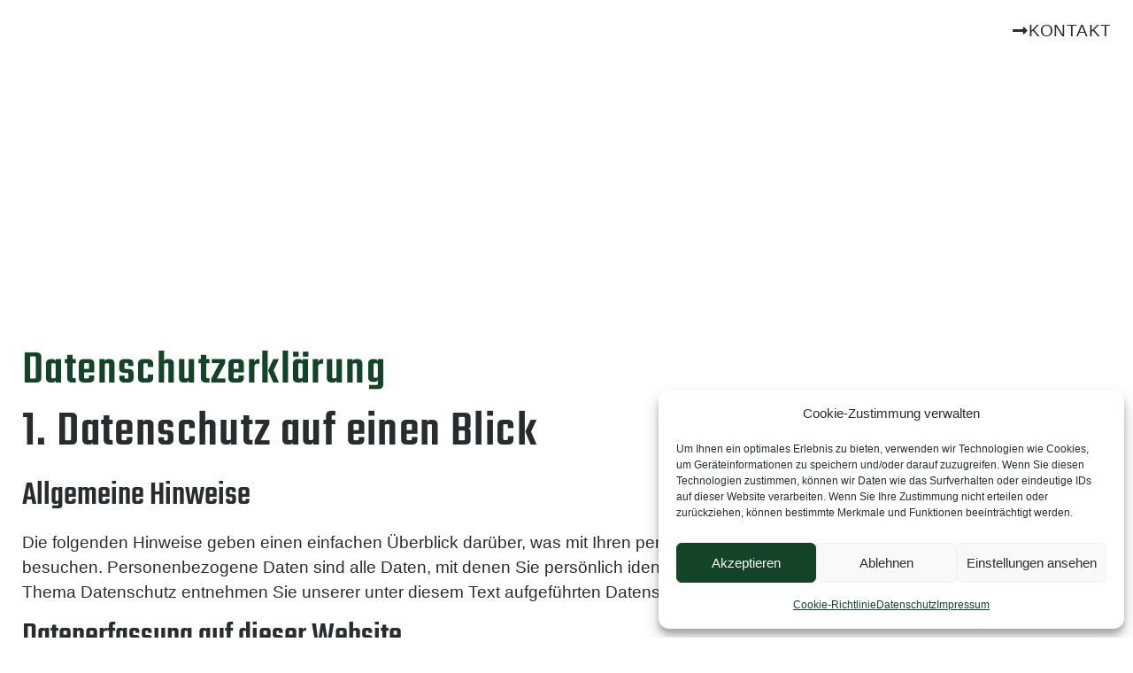

--- FILE ---
content_type: text/css
request_url: https://boes-tiefbau.de/wp-content/uploads/elementor/css/post-5.css?ver=1768135827
body_size: 6118
content:
.elementor-kit-5{--e-global-color-primary:#144428;--e-global-color-secondary:#083B69;--e-global-color-text:#272D2E;--e-global-color-accent:#083B69;--e-global-color-7891f72:#000000;--e-global-color-fe76396:#FFFFFF;--e-global-typography-primary-font-family:"_Teko";--e-global-typography-primary-font-weight:500;--e-global-typography-secondary-font-family:"_Teko";--e-global-typography-secondary-font-weight:600;--e-global-typography-text-font-family:"_Bai Jamjuree";--e-global-typography-text-font-size:1.125em;--e-global-typography-text-font-weight:300;--e-global-typography-accent-font-family:"_Bai Jamjuree";--e-global-typography-accent-font-size:1.125em;--e-global-typography-accent-font-weight:600;--e-global-typography-57a22a0-font-family:"_Teko";--e-global-typography-57a22a0-font-size:3.5em;--e-global-typography-57a22a0-font-weight:500;--e-global-typography-db41a1c-font-family:"_Teko";--e-global-typography-db41a1c-font-size:3em;--e-global-typography-db41a1c-letter-spacing:1.4px;--e-global-typography-89d742c-font-family:"_Teko";--e-global-typography-89d742c-font-size:2em;--e-global-typography-b6dc018-font-family:"_Teko";--e-global-typography-b6dc018-font-size:1.3em;font-size:18px;}.elementor-kit-5 e-page-transition{background-color:var( --e-global-color-fe76396 );}.elementor-kit-5 a{color:var( --e-global-color-secondary );}.elementor-kit-5 a:hover{color:var( --e-global-color-primary );}.elementor-kit-5 h1{font-family:var( --e-global-typography-57a22a0-font-family ), Sans-serif;font-size:var( --e-global-typography-57a22a0-font-size );font-weight:var( --e-global-typography-57a22a0-font-weight );}.elementor-kit-5 h2{font-family:var( --e-global-typography-db41a1c-font-family ), Sans-serif;font-size:var( --e-global-typography-db41a1c-font-size );letter-spacing:var( --e-global-typography-db41a1c-letter-spacing );}.elementor-kit-5 h3{font-family:var( --e-global-typography-89d742c-font-family ), Sans-serif;font-size:var( --e-global-typography-89d742c-font-size );}.elementor-kit-5 h4{color:var( --e-global-color-primary );font-family:var( --e-global-typography-b6dc018-font-family ), Sans-serif;font-size:var( --e-global-typography-b6dc018-font-size );}.elementor-section.elementor-section-boxed > .elementor-container{max-width:1260px;}.e-con{--container-max-width:1260px;}.elementor-widget:not(:last-child){margin-block-end:20px;}.elementor-element{--widgets-spacing:20px 20px;--widgets-spacing-row:20px;--widgets-spacing-column:20px;}{}h1.entry-title{display:var(--page-title-display);}.site-header .site-branding{flex-direction:column;align-items:stretch;}.site-header{padding-inline-end:0px;padding-inline-start:0px;}.site-footer .site-branding{flex-direction:column;align-items:stretch;}@media(max-width:1250px){.elementor-kit-5{--e-global-typography-db41a1c-font-size:2.7em;}.elementor-kit-5 h1{font-size:var( --e-global-typography-57a22a0-font-size );}.elementor-kit-5 h2{font-size:var( --e-global-typography-db41a1c-font-size );letter-spacing:var( --e-global-typography-db41a1c-letter-spacing );}.elementor-kit-5 h3{font-size:var( --e-global-typography-89d742c-font-size );}.elementor-kit-5 h4{font-size:var( --e-global-typography-b6dc018-font-size );}.elementor-section.elementor-section-boxed > .elementor-container{max-width:1024px;}.e-con{--container-max-width:1024px;}}@media(max-width:767px){.elementor-kit-5{--e-global-typography-57a22a0-font-size:2em;--e-global-typography-57a22a0-line-height:1.2em;--e-global-typography-db41a1c-font-size:2.1em;--e-global-typography-db41a1c-line-height:1em;--e-global-typography-89d742c-font-size:1.8em;--e-global-typography-89d742c-line-height:1.1em;}.elementor-kit-5 h1{font-size:var( --e-global-typography-57a22a0-font-size );}.elementor-kit-5 h2{font-size:var( --e-global-typography-db41a1c-font-size );letter-spacing:var( --e-global-typography-db41a1c-letter-spacing );}.elementor-kit-5 h3{font-size:var( --e-global-typography-89d742c-font-size );}.elementor-kit-5 h4{font-size:var( --e-global-typography-b6dc018-font-size );}.elementor-section.elementor-section-boxed > .elementor-container{max-width:767px;}.e-con{--container-max-width:767px;}}/* Start custom CSS */.elementor-slideshow__title {
    text-align: center;
}/* End custom CSS */
/* Start Custom Fonts CSS */@font-face {
	font-family: '_Teko';
	font-style: normal;
	font-weight: 300;
	font-display: auto;
	src: url('https://boes-tiefbau.de/wp-content/uploads/2023/03/Teko-Light.ttf') format('truetype');
}
@font-face {
	font-family: '_Teko';
	font-style: normal;
	font-weight: normal;
	font-display: auto;
	src: url('https://boes-tiefbau.de/wp-content/uploads/2023/03/Teko-Regular.ttf') format('truetype');
}
@font-face {
	font-family: '_Teko';
	font-style: normal;
	font-weight: 500;
	font-display: auto;
	src: url('https://boes-tiefbau.de/wp-content/uploads/2023/03/Teko-Medium.ttf') format('truetype');
}
@font-face {
	font-family: '_Teko';
	font-style: normal;
	font-weight: 600;
	font-display: auto;
	src: url('https://boes-tiefbau.de/wp-content/uploads/2023/03/Teko-SemiBold.ttf') format('truetype');
}
/* End Custom Fonts CSS */
/* Start Custom Fonts CSS */@font-face {
	font-family: '_Bai Jamjuree';
	font-style: normal;
	font-weight: 300;
	font-display: auto;
	src: url('https://boes-tiefbau.de/wp-content/uploads/2023/03/BaiJamjuree-Light.ttf') format('truetype');
}
@font-face {
	font-family: '_Bai Jamjuree';
	font-style: normal;
	font-weight: normal;
	font-display: auto;
	src: url('https://boes-tiefbau.de/wp-content/uploads/2023/03/BaiJamjuree-Regular.ttf') format('truetype');
}
@font-face {
	font-family: '_Bai Jamjuree';
	font-style: normal;
	font-weight: 500;
	font-display: auto;
	src: url('https://boes-tiefbau.de/wp-content/uploads/2023/03/BaiJamjuree-Medium.ttf') format('truetype');
}
@font-face {
	font-family: '_Bai Jamjuree';
	font-style: normal;
	font-weight: bold;
	font-display: auto;
	src: url('https://boes-tiefbau.de/wp-content/uploads/2023/03/BaiJamjuree-SemiBold.ttf') format('truetype');
}
@font-face {
	font-family: '_Bai Jamjuree';
	font-style: normal;
	font-weight: 700;
	font-display: auto;
	src: url('https://boes-tiefbau.de/wp-content/uploads/2023/03/BaiJamjuree-Bold.ttf') format('truetype');
}
/* End Custom Fonts CSS */

--- FILE ---
content_type: text/css
request_url: https://boes-tiefbau.de/wp-content/uploads/elementor/css/post-39.css?ver=1768139432
body_size: 3230
content:
.elementor-39 .elementor-element.elementor-element-c1bb687{--display:flex;--min-height:40vh;--justify-content:center;--overlay-opacity:0.29;}.elementor-39 .elementor-element.elementor-element-c1bb687::before, .elementor-39 .elementor-element.elementor-element-c1bb687 > .elementor-background-video-container::before, .elementor-39 .elementor-element.elementor-element-c1bb687 > .e-con-inner > .elementor-background-video-container::before, .elementor-39 .elementor-element.elementor-element-c1bb687 > .elementor-background-slideshow::before, .elementor-39 .elementor-element.elementor-element-c1bb687 > .e-con-inner > .elementor-background-slideshow::before, .elementor-39 .elementor-element.elementor-element-c1bb687 > .elementor-motion-effects-container > .elementor-motion-effects-layer::before{background-color:var( --e-global-color-7891f72 );--background-overlay:'';}.elementor-39 .elementor-element.elementor-element-e6b9e5c{--display:flex;--margin-top:80px;--margin-bottom:80px;--margin-left:0px;--margin-right:0px;--padding-top:25px;--padding-bottom:25px;--padding-left:25px;--padding-right:25px;}.elementor-widget-heading .elementor-heading-title{font-family:var( --e-global-typography-primary-font-family ), Sans-serif;font-size:var( --e-global-typography-primary-font-size );font-weight:var( --e-global-typography-primary-font-weight );color:var( --e-global-color-primary );}.elementor-39 .elementor-element.elementor-element-954370e .elementor-heading-title{font-family:var( --e-global-typography-db41a1c-font-family ), Sans-serif;font-size:var( --e-global-typography-db41a1c-font-size );letter-spacing:var( --e-global-typography-db41a1c-letter-spacing );}.elementor-widget-text-editor{font-family:var( --e-global-typography-text-font-family ), Sans-serif;font-size:var( --e-global-typography-text-font-size );font-weight:var( --e-global-typography-text-font-weight );color:var( --e-global-color-text );}.elementor-widget-text-editor.elementor-drop-cap-view-stacked .elementor-drop-cap{background-color:var( --e-global-color-primary );}.elementor-widget-text-editor.elementor-drop-cap-view-framed .elementor-drop-cap, .elementor-widget-text-editor.elementor-drop-cap-view-default .elementor-drop-cap{color:var( --e-global-color-primary );border-color:var( --e-global-color-primary );}.elementor-39 .elementor-element.elementor-element-a72bd63{font-family:"Bai Jamjuree", Sans-serif;font-size:19px;font-weight:300;}:root{--page-title-display:none;}@media(max-width:1250px){.elementor-widget-heading .elementor-heading-title{font-size:var( --e-global-typography-primary-font-size );}.elementor-39 .elementor-element.elementor-element-954370e .elementor-heading-title{font-size:var( --e-global-typography-db41a1c-font-size );letter-spacing:var( --e-global-typography-db41a1c-letter-spacing );}.elementor-widget-text-editor{font-size:var( --e-global-typography-text-font-size );}}@media(max-width:767px){.elementor-widget-heading .elementor-heading-title{font-size:var( --e-global-typography-primary-font-size );}.elementor-39 .elementor-element.elementor-element-954370e .elementor-heading-title{font-size:var( --e-global-typography-db41a1c-font-size );letter-spacing:var( --e-global-typography-db41a1c-letter-spacing );}.elementor-widget-text-editor{font-size:var( --e-global-typography-text-font-size );}}

--- FILE ---
content_type: text/css
request_url: https://boes-tiefbau.de/wp-content/uploads/elementor/css/post-67.css?ver=1768135816
body_size: 17490
content:
.elementor-67 .elementor-element.elementor-element-787f0f1{--display:flex;--flex-direction:row;--container-widget-width:initial;--container-widget-height:100%;--container-widget-flex-grow:1;--container-widget-align-self:stretch;--flex-wrap-mobile:wrap;--justify-content:space-evenly;--gap:0px 0px;--row-gap:0px;--column-gap:0px;--overlay-opacity:0.15;border-style:solid;--border-style:solid;border-width:0px 0px 1px 0px;--border-top-width:0px;--border-right-width:0px;--border-bottom-width:1px;--border-left-width:0px;border-color:var( --e-global-color-fe76396 );--border-color:var( --e-global-color-fe76396 );--margin-top:0px;--margin-bottom:-71px;--margin-left:0px;--margin-right:0px;--padding-top:0px;--padding-bottom:0px;--padding-left:0px;--padding-right:0px;--z-index:50;}.elementor-67 .elementor-element.elementor-element-787f0f1::before, .elementor-67 .elementor-element.elementor-element-787f0f1 > .elementor-background-video-container::before, .elementor-67 .elementor-element.elementor-element-787f0f1 > .e-con-inner > .elementor-background-video-container::before, .elementor-67 .elementor-element.elementor-element-787f0f1 > .elementor-background-slideshow::before, .elementor-67 .elementor-element.elementor-element-787f0f1 > .e-con-inner > .elementor-background-slideshow::before, .elementor-67 .elementor-element.elementor-element-787f0f1 > .elementor-motion-effects-container > .elementor-motion-effects-layer::before{background-color:var( --e-global-color-7891f72 );--background-overlay:'';}.elementor-67 .elementor-element.elementor-element-173fd4c{--display:flex;--flex-direction:row;--container-widget-width:calc( ( 1 - var( --container-widget-flex-grow ) ) * 100% );--container-widget-height:100%;--container-widget-flex-grow:1;--container-widget-align-self:stretch;--flex-wrap-mobile:wrap;--justify-content:space-between;--align-items:flex-end;--gap:10px 10px;--row-gap:10px;--column-gap:10px;--padding-top:0px;--padding-bottom:0px;--padding-left:30px;--padding-right:0px;}.elementor-67 .elementor-element.elementor-element-173fd4c.e-con{--flex-grow:0;--flex-shrink:0;}.elementor-widget-theme-site-logo .widget-image-caption{color:var( --e-global-color-text );font-family:var( --e-global-typography-text-font-family ), Sans-serif;font-size:var( --e-global-typography-text-font-size );font-weight:var( --e-global-typography-text-font-weight );}.elementor-67 .elementor-element.elementor-element-158c787 > .elementor-widget-container{padding:0px 0px 11px 0px;}.elementor-67 .elementor-element.elementor-element-158c787{text-align:left;}.elementor-67 .elementor-element.elementor-element-158c787 img{width:140px;}.elementor-widget-nav-menu .elementor-nav-menu .elementor-item{font-family:var( --e-global-typography-primary-font-family ), Sans-serif;font-size:var( --e-global-typography-primary-font-size );font-weight:var( --e-global-typography-primary-font-weight );}.elementor-widget-nav-menu .elementor-nav-menu--main .elementor-item{color:var( --e-global-color-text );fill:var( --e-global-color-text );}.elementor-widget-nav-menu .elementor-nav-menu--main .elementor-item:hover,
					.elementor-widget-nav-menu .elementor-nav-menu--main .elementor-item.elementor-item-active,
					.elementor-widget-nav-menu .elementor-nav-menu--main .elementor-item.highlighted,
					.elementor-widget-nav-menu .elementor-nav-menu--main .elementor-item:focus{color:var( --e-global-color-accent );fill:var( --e-global-color-accent );}.elementor-widget-nav-menu .elementor-nav-menu--main:not(.e--pointer-framed) .elementor-item:before,
					.elementor-widget-nav-menu .elementor-nav-menu--main:not(.e--pointer-framed) .elementor-item:after{background-color:var( --e-global-color-accent );}.elementor-widget-nav-menu .e--pointer-framed .elementor-item:before,
					.elementor-widget-nav-menu .e--pointer-framed .elementor-item:after{border-color:var( --e-global-color-accent );}.elementor-widget-nav-menu{--e-nav-menu-divider-color:var( --e-global-color-text );}.elementor-widget-nav-menu .elementor-nav-menu--dropdown .elementor-item, .elementor-widget-nav-menu .elementor-nav-menu--dropdown  .elementor-sub-item{font-family:var( --e-global-typography-accent-font-family ), Sans-serif;font-size:var( --e-global-typography-accent-font-size );font-weight:var( --e-global-typography-accent-font-weight );}.elementor-67 .elementor-element.elementor-element-4e9f4ef .elementor-menu-toggle{margin:0 auto;}.elementor-67 .elementor-element.elementor-element-4e9f4ef .elementor-nav-menu .elementor-item{font-family:"_Bai Jamjuree", Sans-serif;font-size:18px;font-weight:600;}.elementor-67 .elementor-element.elementor-element-4e9f4ef .elementor-nav-menu--main .elementor-item{color:var( --e-global-color-fe76396 );fill:var( --e-global-color-fe76396 );}.elementor-67 .elementor-element.elementor-element-4e9f4ef .elementor-nav-menu--main .elementor-item:hover,
					.elementor-67 .elementor-element.elementor-element-4e9f4ef .elementor-nav-menu--main .elementor-item.elementor-item-active,
					.elementor-67 .elementor-element.elementor-element-4e9f4ef .elementor-nav-menu--main .elementor-item.highlighted,
					.elementor-67 .elementor-element.elementor-element-4e9f4ef .elementor-nav-menu--main .elementor-item:focus{color:#fff;}.elementor-67 .elementor-element.elementor-element-4e9f4ef .elementor-nav-menu--main:not(.e--pointer-framed) .elementor-item:before,
					.elementor-67 .elementor-element.elementor-element-4e9f4ef .elementor-nav-menu--main:not(.e--pointer-framed) .elementor-item:after{background-color:var( --e-global-color-primary );}.elementor-67 .elementor-element.elementor-element-4e9f4ef .e--pointer-framed .elementor-item:before,
					.elementor-67 .elementor-element.elementor-element-4e9f4ef .e--pointer-framed .elementor-item:after{border-color:var( --e-global-color-primary );}.elementor-67 .elementor-element.elementor-element-4e9f4ef{--e-nav-menu-horizontal-menu-item-margin:calc( 4px / 2 );}.elementor-67 .elementor-element.elementor-element-4e9f4ef .elementor-nav-menu--main:not(.elementor-nav-menu--layout-horizontal) .elementor-nav-menu > li:not(:last-child){margin-bottom:4px;}.elementor-67 .elementor-element.elementor-element-4e9f4ef .elementor-nav-menu--dropdown a:hover,
					.elementor-67 .elementor-element.elementor-element-4e9f4ef .elementor-nav-menu--dropdown a:focus,
					.elementor-67 .elementor-element.elementor-element-4e9f4ef .elementor-nav-menu--dropdown a.elementor-item-active,
					.elementor-67 .elementor-element.elementor-element-4e9f4ef .elementor-nav-menu--dropdown a.highlighted,
					.elementor-67 .elementor-element.elementor-element-4e9f4ef .elementor-menu-toggle:hover,
					.elementor-67 .elementor-element.elementor-element-4e9f4ef .elementor-menu-toggle:focus{color:var( --e-global-color-fe76396 );}.elementor-67 .elementor-element.elementor-element-4e9f4ef .elementor-nav-menu--dropdown a:hover,
					.elementor-67 .elementor-element.elementor-element-4e9f4ef .elementor-nav-menu--dropdown a:focus,
					.elementor-67 .elementor-element.elementor-element-4e9f4ef .elementor-nav-menu--dropdown a.elementor-item-active,
					.elementor-67 .elementor-element.elementor-element-4e9f4ef .elementor-nav-menu--dropdown a.highlighted{background-color:var( --e-global-color-secondary );}.elementor-67 .elementor-element.elementor-element-4e9f4ef .elementor-nav-menu--dropdown .elementor-item, .elementor-67 .elementor-element.elementor-element-4e9f4ef .elementor-nav-menu--dropdown  .elementor-sub-item{font-family:"_Bai Jamjuree", Sans-serif;font-size:17px;font-weight:500;}.elementor-67 .elementor-element.elementor-element-4e9f4ef .elementor-nav-menu--dropdown a{padding-left:13px;padding-right:13px;padding-top:13px;padding-bottom:13px;}.elementor-widget-button .elementor-button{background-color:var( --e-global-color-accent );font-family:var( --e-global-typography-accent-font-family ), Sans-serif;font-size:var( --e-global-typography-accent-font-size );font-weight:var( --e-global-typography-accent-font-weight );}.elementor-67 .elementor-element.elementor-element-2e6a273 .elementor-button{background-color:var( --e-global-color-fe76396 );font-family:"Bai Jamjuree", Sans-serif;font-size:19px;font-weight:500;letter-spacing:0.4px;fill:var( --e-global-color-text );color:var( --e-global-color-text );border-radius:0px 0px 0px 0px;padding:25px 30px 25px 30px;}.elementor-67 .elementor-element.elementor-element-2e6a273 .elementor-button:hover, .elementor-67 .elementor-element.elementor-element-2e6a273 .elementor-button:focus{background-color:var( --e-global-color-primary );color:var( --e-global-color-fe76396 );}.elementor-67 .elementor-element.elementor-element-2e6a273 > .elementor-widget-container{margin:0px 0px 0px 0px;}.elementor-67 .elementor-element.elementor-element-2e6a273 .elementor-button-content-wrapper{flex-direction:row;}.elementor-67 .elementor-element.elementor-element-2e6a273 .elementor-button .elementor-button-content-wrapper{gap:9px;}.elementor-67 .elementor-element.elementor-element-2e6a273 .elementor-button:hover svg, .elementor-67 .elementor-element.elementor-element-2e6a273 .elementor-button:focus svg{fill:var( --e-global-color-fe76396 );}.elementor-67 .elementor-element.elementor-element-7d2d708{--display:flex;--flex-direction:row;--container-widget-width:initial;--container-widget-height:100%;--container-widget-flex-grow:1;--container-widget-align-self:stretch;--flex-wrap-mobile:wrap;--justify-content:space-evenly;--gap:0px 0px;--row-gap:0px;--column-gap:0px;--overlay-opacity:0.15;border-style:solid;--border-style:solid;border-width:0px 0px 1px 0px;--border-top-width:0px;--border-right-width:0px;--border-bottom-width:1px;--border-left-width:0px;border-color:var( --e-global-color-fe76396 );--border-color:var( --e-global-color-fe76396 );--margin-top:0px;--margin-bottom:-74px;--margin-left:0px;--margin-right:0px;--padding-top:0px;--padding-bottom:0px;--padding-left:0px;--padding-right:0px;--z-index:50;}.elementor-67 .elementor-element.elementor-element-7d2d708::before, .elementor-67 .elementor-element.elementor-element-7d2d708 > .elementor-background-video-container::before, .elementor-67 .elementor-element.elementor-element-7d2d708 > .e-con-inner > .elementor-background-video-container::before, .elementor-67 .elementor-element.elementor-element-7d2d708 > .elementor-background-slideshow::before, .elementor-67 .elementor-element.elementor-element-7d2d708 > .e-con-inner > .elementor-background-slideshow::before, .elementor-67 .elementor-element.elementor-element-7d2d708 > .elementor-motion-effects-container > .elementor-motion-effects-layer::before{background-color:var( --e-global-color-7891f72 );--background-overlay:'';}.elementor-67 .elementor-element.elementor-element-0aa762c{--display:flex;--flex-direction:row;--container-widget-width:calc( ( 1 - var( --container-widget-flex-grow ) ) * 100% );--container-widget-height:100%;--container-widget-flex-grow:1;--container-widget-align-self:stretch;--flex-wrap-mobile:wrap;--justify-content:space-between;--align-items:center;--padding-top:5px;--padding-bottom:13px;--padding-left:30px;--padding-right:30px;}.elementor-67 .elementor-element.elementor-element-0aa762c.e-con{--flex-grow:0;--flex-shrink:0;}.elementor-67 .elementor-element.elementor-element-4ae25a5{text-align:left;}.elementor-67 .elementor-element.elementor-element-4ae25a5 img{width:140px;}.elementor-widget-icon.elementor-view-stacked .elementor-icon{background-color:var( --e-global-color-primary );}.elementor-widget-icon.elementor-view-framed .elementor-icon, .elementor-widget-icon.elementor-view-default .elementor-icon{color:var( --e-global-color-primary );border-color:var( --e-global-color-primary );}.elementor-widget-icon.elementor-view-framed .elementor-icon, .elementor-widget-icon.elementor-view-default .elementor-icon svg{fill:var( --e-global-color-primary );}.elementor-67 .elementor-element.elementor-element-5d2231b > .elementor-widget-container{margin:5px 0px -6px 0px;}.elementor-67 .elementor-element.elementor-element-5d2231b .elementor-icon-wrapper{text-align:right;}.elementor-67 .elementor-element.elementor-element-5d2231b.elementor-view-stacked .elementor-icon{background-color:var( --e-global-color-fe76396 );}.elementor-67 .elementor-element.elementor-element-5d2231b.elementor-view-framed .elementor-icon, .elementor-67 .elementor-element.elementor-element-5d2231b.elementor-view-default .elementor-icon{color:var( --e-global-color-fe76396 );border-color:var( --e-global-color-fe76396 );}.elementor-67 .elementor-element.elementor-element-5d2231b.elementor-view-framed .elementor-icon, .elementor-67 .elementor-element.elementor-element-5d2231b.elementor-view-default .elementor-icon svg{fill:var( --e-global-color-fe76396 );}.elementor-67 .elementor-element.elementor-element-5d2231b.elementor-view-stacked .elementor-icon:hover{background-color:var( --e-global-color-primary );}.elementor-67 .elementor-element.elementor-element-5d2231b.elementor-view-framed .elementor-icon:hover, .elementor-67 .elementor-element.elementor-element-5d2231b.elementor-view-default .elementor-icon:hover{color:var( --e-global-color-primary );border-color:var( --e-global-color-primary );}.elementor-67 .elementor-element.elementor-element-5d2231b.elementor-view-framed .elementor-icon:hover, .elementor-67 .elementor-element.elementor-element-5d2231b.elementor-view-default .elementor-icon:hover svg{fill:var( --e-global-color-primary );}.elementor-67{padding:0px 0px 0px 0px;}.elementor-theme-builder-content-area{height:400px;}.elementor-location-header:before, .elementor-location-footer:before{content:"";display:table;clear:both;}@media(min-width:768px){.elementor-67 .elementor-element.elementor-element-173fd4c{--width:100%;}.elementor-67 .elementor-element.elementor-element-0aa762c{--width:100%;}}@media(max-width:1250px){.elementor-widget-theme-site-logo .widget-image-caption{font-size:var( --e-global-typography-text-font-size );}.elementor-widget-nav-menu .elementor-nav-menu .elementor-item{font-size:var( --e-global-typography-primary-font-size );}.elementor-widget-nav-menu .elementor-nav-menu--dropdown .elementor-item, .elementor-widget-nav-menu .elementor-nav-menu--dropdown  .elementor-sub-item{font-size:var( --e-global-typography-accent-font-size );}.elementor-67 .elementor-element.elementor-element-4e9f4ef .elementor-nav-menu .elementor-item{font-size:1.125em;}.elementor-67 .elementor-element.elementor-element-4e9f4ef .elementor-nav-menu--dropdown .elementor-item, .elementor-67 .elementor-element.elementor-element-4e9f4ef .elementor-nav-menu--dropdown  .elementor-sub-item{font-size:1.063em;}.elementor-widget-button .elementor-button{font-size:var( --e-global-typography-accent-font-size );}}@media(max-width:767px){.elementor-widget-theme-site-logo .widget-image-caption{font-size:var( --e-global-typography-text-font-size );}.elementor-widget-nav-menu .elementor-nav-menu .elementor-item{font-size:var( --e-global-typography-primary-font-size );}.elementor-widget-nav-menu .elementor-nav-menu--dropdown .elementor-item, .elementor-widget-nav-menu .elementor-nav-menu--dropdown  .elementor-sub-item{font-size:var( --e-global-typography-accent-font-size );}.elementor-widget-button .elementor-button{font-size:var( --e-global-typography-accent-font-size );}}/* Start custom CSS for container, class: .elementor-element-787f0f1 */.elementor-67 .elementor-element.elementor-element-787f0f1.elementor-sticky--effects{
background-color: rgba(0,0,0,0.5)!important
}

.elementor-67 .elementor-element.elementor-element-787f0f1{
transition: background-color 1s ease !important;
}

.elementor-67 .elementor-element.elementor-element-787f0f1.elementor-sticky--effects >.elementor-container{
min-height: 70px;
}

.elementor-67 .elementor-element.elementor-element-787f0f1 > .elementor-container{
transition: min-height 1s ease !important;
}/* End custom CSS */
/* Start custom CSS for container, class: .elementor-element-7d2d708 */.elementor-67 .elementor-element.elementor-element-7d2d708.elementor-sticky--effects{
background-color: rgba(0,0,0,0.5)!important
}

.elementor-67 .elementor-element.elementor-element-7d2d708{
transition: background-color 1s ease !important;
}

.elementor-67 .elementor-element.elementor-element-7d2d708.elementor-sticky--effects >.elementor-container{
min-height: 70px;
}

.elementor-67 .elementor-element.elementor-element-7d2d708 > .elementor-container{
transition: min-height 1s ease !important;
}/* End custom CSS */
/* Start Custom Fonts CSS */@font-face {
	font-family: '_Bai Jamjuree';
	font-style: normal;
	font-weight: 300;
	font-display: auto;
	src: url('https://boes-tiefbau.de/wp-content/uploads/2023/03/BaiJamjuree-Light.ttf') format('truetype');
}
@font-face {
	font-family: '_Bai Jamjuree';
	font-style: normal;
	font-weight: normal;
	font-display: auto;
	src: url('https://boes-tiefbau.de/wp-content/uploads/2023/03/BaiJamjuree-Regular.ttf') format('truetype');
}
@font-face {
	font-family: '_Bai Jamjuree';
	font-style: normal;
	font-weight: 500;
	font-display: auto;
	src: url('https://boes-tiefbau.de/wp-content/uploads/2023/03/BaiJamjuree-Medium.ttf') format('truetype');
}
@font-face {
	font-family: '_Bai Jamjuree';
	font-style: normal;
	font-weight: bold;
	font-display: auto;
	src: url('https://boes-tiefbau.de/wp-content/uploads/2023/03/BaiJamjuree-SemiBold.ttf') format('truetype');
}
@font-face {
	font-family: '_Bai Jamjuree';
	font-style: normal;
	font-weight: 700;
	font-display: auto;
	src: url('https://boes-tiefbau.de/wp-content/uploads/2023/03/BaiJamjuree-Bold.ttf') format('truetype');
}
/* End Custom Fonts CSS */

--- FILE ---
content_type: text/css
request_url: https://boes-tiefbau.de/wp-content/uploads/elementor/css/post-185.css?ver=1768135816
body_size: 14883
content:
.elementor-185 .elementor-element.elementor-element-76684d6{--display:flex;--align-items:center;--container-widget-width:calc( ( 1 - var( --container-widget-flex-grow ) ) * 100% );}.elementor-185 .elementor-element.elementor-element-76684d6:not(.elementor-motion-effects-element-type-background), .elementor-185 .elementor-element.elementor-element-76684d6 > .elementor-motion-effects-container > .elementor-motion-effects-layer{background-color:var( --e-global-color-secondary );}.elementor-widget-nav-menu .elementor-nav-menu .elementor-item{font-family:var( --e-global-typography-primary-font-family ), Sans-serif;font-size:var( --e-global-typography-primary-font-size );font-weight:var( --e-global-typography-primary-font-weight );}.elementor-widget-nav-menu .elementor-nav-menu--main .elementor-item{color:var( --e-global-color-text );fill:var( --e-global-color-text );}.elementor-widget-nav-menu .elementor-nav-menu--main .elementor-item:hover,
					.elementor-widget-nav-menu .elementor-nav-menu--main .elementor-item.elementor-item-active,
					.elementor-widget-nav-menu .elementor-nav-menu--main .elementor-item.highlighted,
					.elementor-widget-nav-menu .elementor-nav-menu--main .elementor-item:focus{color:var( --e-global-color-accent );fill:var( --e-global-color-accent );}.elementor-widget-nav-menu .elementor-nav-menu--main:not(.e--pointer-framed) .elementor-item:before,
					.elementor-widget-nav-menu .elementor-nav-menu--main:not(.e--pointer-framed) .elementor-item:after{background-color:var( --e-global-color-accent );}.elementor-widget-nav-menu .e--pointer-framed .elementor-item:before,
					.elementor-widget-nav-menu .e--pointer-framed .elementor-item:after{border-color:var( --e-global-color-accent );}.elementor-widget-nav-menu{--e-nav-menu-divider-color:var( --e-global-color-text );}.elementor-widget-nav-menu .elementor-nav-menu--dropdown .elementor-item, .elementor-widget-nav-menu .elementor-nav-menu--dropdown  .elementor-sub-item{font-family:var( --e-global-typography-accent-font-family ), Sans-serif;font-size:var( --e-global-typography-accent-font-size );font-weight:var( --e-global-typography-accent-font-weight );}.elementor-185 .elementor-element.elementor-element-49443ec .elementor-nav-menu .elementor-item{font-family:"Bai Jamjuree", Sans-serif;font-size:15px;font-weight:500;}.elementor-185 .elementor-element.elementor-element-49443ec .elementor-nav-menu--main .elementor-item{color:var( --e-global-color-fe76396 );fill:var( --e-global-color-fe76396 );padding-left:0px;padding-right:0px;}.elementor-185 .elementor-element.elementor-element-49443ec .elementor-nav-menu--main .elementor-item:hover,
					.elementor-185 .elementor-element.elementor-element-49443ec .elementor-nav-menu--main .elementor-item.elementor-item-active,
					.elementor-185 .elementor-element.elementor-element-49443ec .elementor-nav-menu--main .elementor-item.highlighted,
					.elementor-185 .elementor-element.elementor-element-49443ec .elementor-nav-menu--main .elementor-item:focus{color:var( --e-global-color-fe76396 );fill:var( --e-global-color-fe76396 );}.elementor-185 .elementor-element.elementor-element-49443ec .elementor-nav-menu--main:not(.e--pointer-framed) .elementor-item:before,
					.elementor-185 .elementor-element.elementor-element-49443ec .elementor-nav-menu--main:not(.e--pointer-framed) .elementor-item:after{background-color:var( --e-global-color-fe76396 );}.elementor-185 .elementor-element.elementor-element-49443ec .e--pointer-framed .elementor-item:before,
					.elementor-185 .elementor-element.elementor-element-49443ec .e--pointer-framed .elementor-item:after{border-color:var( --e-global-color-fe76396 );}.elementor-185 .elementor-element.elementor-element-49443ec{--e-nav-menu-horizontal-menu-item-margin:calc( 38px / 2 );}.elementor-185 .elementor-element.elementor-element-49443ec .elementor-nav-menu--main:not(.elementor-nav-menu--layout-horizontal) .elementor-nav-menu > li:not(:last-child){margin-bottom:38px;}.elementor-185 .elementor-element.elementor-element-c61a4d4{--display:flex;--flex-direction:row;--container-widget-width:calc( ( 1 - var( --container-widget-flex-grow ) ) * 100% );--container-widget-height:100%;--container-widget-flex-grow:1;--container-widget-align-self:stretch;--flex-wrap-mobile:wrap;--justify-content:space-between;--align-items:center;--padding-top:60px;--padding-bottom:60px;--padding-left:30px;--padding-right:30px;}.elementor-185 .elementor-element.elementor-element-c61a4d4:not(.elementor-motion-effects-element-type-background), .elementor-185 .elementor-element.elementor-element-c61a4d4 > .elementor-motion-effects-container > .elementor-motion-effects-layer{background-color:var( --e-global-color-primary );}.elementor-widget-image .widget-image-caption{color:var( --e-global-color-text );font-family:var( --e-global-typography-text-font-family ), Sans-serif;font-size:var( --e-global-typography-text-font-size );font-weight:var( --e-global-typography-text-font-weight );}.elementor-185 .elementor-element.elementor-element-f50b0b5 img{width:223px;}.elementor-widget-icon-list .elementor-icon-list-item:not(:last-child):after{border-color:var( --e-global-color-text );}.elementor-widget-icon-list .elementor-icon-list-icon i{color:var( --e-global-color-primary );}.elementor-widget-icon-list .elementor-icon-list-icon svg{fill:var( --e-global-color-primary );}.elementor-widget-icon-list .elementor-icon-list-item > .elementor-icon-list-text, .elementor-widget-icon-list .elementor-icon-list-item > a{font-family:var( --e-global-typography-text-font-family ), Sans-serif;font-size:var( --e-global-typography-text-font-size );font-weight:var( --e-global-typography-text-font-weight );}.elementor-widget-icon-list .elementor-icon-list-text{color:var( --e-global-color-secondary );}.elementor-185 .elementor-element.elementor-element-4aee719 .elementor-icon-list-items:not(.elementor-inline-items) .elementor-icon-list-item:not(:last-child){padding-block-end:calc(5px/2);}.elementor-185 .elementor-element.elementor-element-4aee719 .elementor-icon-list-items:not(.elementor-inline-items) .elementor-icon-list-item:not(:first-child){margin-block-start:calc(5px/2);}.elementor-185 .elementor-element.elementor-element-4aee719 .elementor-icon-list-items.elementor-inline-items .elementor-icon-list-item{margin-inline:calc(5px/2);}.elementor-185 .elementor-element.elementor-element-4aee719 .elementor-icon-list-items.elementor-inline-items{margin-inline:calc(-5px/2);}.elementor-185 .elementor-element.elementor-element-4aee719 .elementor-icon-list-items.elementor-inline-items .elementor-icon-list-item:after{inset-inline-end:calc(-5px/2);}.elementor-185 .elementor-element.elementor-element-4aee719 .elementor-icon-list-icon i{color:var( --e-global-color-fe76396 );transition:color 0.3s;}.elementor-185 .elementor-element.elementor-element-4aee719 .elementor-icon-list-icon svg{fill:var( --e-global-color-fe76396 );transition:fill 0.3s;}.elementor-185 .elementor-element.elementor-element-4aee719{--e-icon-list-icon-size:18px;--icon-vertical-align:flex-start;}.elementor-185 .elementor-element.elementor-element-4aee719 .elementor-icon-list-icon{padding-inline-end:0px;}.elementor-185 .elementor-element.elementor-element-4aee719 .elementor-icon-list-item > .elementor-icon-list-text, .elementor-185 .elementor-element.elementor-element-4aee719 .elementor-icon-list-item > a{font-family:"Bai Jamjuree", Sans-serif;font-size:17px;font-weight:300;}.elementor-185 .elementor-element.elementor-element-4aee719 .elementor-icon-list-text{color:var( --e-global-color-fe76396 );transition:color 0.3s;}.elementor-185 .elementor-element.elementor-element-a4c5c37 .elementor-icon-list-items:not(.elementor-inline-items) .elementor-icon-list-item:not(:last-child){padding-block-end:calc(5px/2);}.elementor-185 .elementor-element.elementor-element-a4c5c37 .elementor-icon-list-items:not(.elementor-inline-items) .elementor-icon-list-item:not(:first-child){margin-block-start:calc(5px/2);}.elementor-185 .elementor-element.elementor-element-a4c5c37 .elementor-icon-list-items.elementor-inline-items .elementor-icon-list-item{margin-inline:calc(5px/2);}.elementor-185 .elementor-element.elementor-element-a4c5c37 .elementor-icon-list-items.elementor-inline-items{margin-inline:calc(-5px/2);}.elementor-185 .elementor-element.elementor-element-a4c5c37 .elementor-icon-list-items.elementor-inline-items .elementor-icon-list-item:after{inset-inline-end:calc(-5px/2);}.elementor-185 .elementor-element.elementor-element-a4c5c37 .elementor-icon-list-icon i{color:var( --e-global-color-fe76396 );transition:color 0.3s;}.elementor-185 .elementor-element.elementor-element-a4c5c37 .elementor-icon-list-icon svg{fill:var( --e-global-color-fe76396 );transition:fill 0.3s;}.elementor-185 .elementor-element.elementor-element-a4c5c37{--e-icon-list-icon-size:14px;--icon-vertical-align:flex-start;--icon-vertical-offset:1px;}.elementor-185 .elementor-element.elementor-element-a4c5c37 .elementor-icon-list-icon{padding-inline-end:4px;}.elementor-185 .elementor-element.elementor-element-a4c5c37 .elementor-icon-list-item > .elementor-icon-list-text, .elementor-185 .elementor-element.elementor-element-a4c5c37 .elementor-icon-list-item > a{font-family:"Bai Jamjuree", Sans-serif;font-size:17px;font-weight:300;}.elementor-185 .elementor-element.elementor-element-a4c5c37 .elementor-icon-list-text{color:var( --e-global-color-fe76396 );transition:color 0.3s;}.elementor-185 .elementor-element.elementor-element-70baa09 .elementor-icon-list-items:not(.elementor-inline-items) .elementor-icon-list-item:not(:last-child){padding-block-end:calc(5px/2);}.elementor-185 .elementor-element.elementor-element-70baa09 .elementor-icon-list-items:not(.elementor-inline-items) .elementor-icon-list-item:not(:first-child){margin-block-start:calc(5px/2);}.elementor-185 .elementor-element.elementor-element-70baa09 .elementor-icon-list-items.elementor-inline-items .elementor-icon-list-item{margin-inline:calc(5px/2);}.elementor-185 .elementor-element.elementor-element-70baa09 .elementor-icon-list-items.elementor-inline-items{margin-inline:calc(-5px/2);}.elementor-185 .elementor-element.elementor-element-70baa09 .elementor-icon-list-items.elementor-inline-items .elementor-icon-list-item:after{inset-inline-end:calc(-5px/2);}.elementor-185 .elementor-element.elementor-element-70baa09 .elementor-icon-list-icon i{color:var( --e-global-color-fe76396 );transition:color 0.3s;}.elementor-185 .elementor-element.elementor-element-70baa09 .elementor-icon-list-icon svg{fill:var( --e-global-color-fe76396 );transition:fill 0.3s;}.elementor-185 .elementor-element.elementor-element-70baa09{--e-icon-list-icon-size:14px;--icon-vertical-align:flex-start;--icon-vertical-offset:1px;}.elementor-185 .elementor-element.elementor-element-70baa09 .elementor-icon-list-icon{padding-inline-end:4px;}.elementor-185 .elementor-element.elementor-element-70baa09 .elementor-icon-list-item > .elementor-icon-list-text, .elementor-185 .elementor-element.elementor-element-70baa09 .elementor-icon-list-item > a{font-family:"Bai Jamjuree", Sans-serif;font-size:17px;font-weight:300;}.elementor-185 .elementor-element.elementor-element-70baa09 .elementor-icon-list-text{color:var( --e-global-color-fe76396 );transition:color 0.3s;}.elementor-185 .elementor-element.elementor-element-590a136{width:var( --container-widget-width, 13% );max-width:13%;--container-widget-width:13%;--container-widget-flex-grow:0;}.elementor-theme-builder-content-area{height:400px;}.elementor-location-header:before, .elementor-location-footer:before{content:"";display:table;clear:both;}@media(max-width:1250px){.elementor-widget-nav-menu .elementor-nav-menu .elementor-item{font-size:var( --e-global-typography-primary-font-size );}.elementor-widget-nav-menu .elementor-nav-menu--dropdown .elementor-item, .elementor-widget-nav-menu .elementor-nav-menu--dropdown  .elementor-sub-item{font-size:var( --e-global-typography-accent-font-size );}.elementor-185 .elementor-element.elementor-element-c61a4d4{--flex-direction:column;--container-widget-width:100%;--container-widget-height:initial;--container-widget-flex-grow:0;--container-widget-align-self:initial;--flex-wrap-mobile:wrap;}.elementor-widget-image .widget-image-caption{font-size:var( --e-global-typography-text-font-size );}.elementor-widget-icon-list .elementor-icon-list-item > .elementor-icon-list-text, .elementor-widget-icon-list .elementor-icon-list-item > a{font-size:var( --e-global-typography-text-font-size );}.elementor-185 .elementor-element.elementor-element-590a136{--container-widget-width:35%;--container-widget-flex-grow:0;width:var( --container-widget-width, 35% );max-width:35%;}}@media(max-width:767px){.elementor-widget-nav-menu .elementor-nav-menu .elementor-item{font-size:var( --e-global-typography-primary-font-size );}.elementor-widget-nav-menu .elementor-nav-menu--dropdown .elementor-item, .elementor-widget-nav-menu .elementor-nav-menu--dropdown  .elementor-sub-item{font-size:var( --e-global-typography-accent-font-size );}.elementor-185 .elementor-element.elementor-element-49443ec{--e-nav-menu-horizontal-menu-item-margin:calc( 24px / 2 );}.elementor-185 .elementor-element.elementor-element-49443ec .elementor-nav-menu--main:not(.elementor-nav-menu--layout-horizontal) .elementor-nav-menu > li:not(:last-child){margin-bottom:24px;}.elementor-185 .elementor-element.elementor-element-c61a4d4{--gap:30px 30px;--row-gap:30px;--column-gap:30px;}.elementor-widget-image .widget-image-caption{font-size:var( --e-global-typography-text-font-size );}.elementor-185 .elementor-element.elementor-element-f50b0b5{text-align:left;}.elementor-widget-icon-list .elementor-icon-list-item > .elementor-icon-list-text, .elementor-widget-icon-list .elementor-icon-list-item > a{font-size:var( --e-global-typography-text-font-size );}.elementor-185 .elementor-element.elementor-element-590a136{--container-widget-width:75%;--container-widget-flex-grow:0;width:var( --container-widget-width, 75% );max-width:75%;}}/* Start custom CSS for icon-list, class: .elementor-element-4aee719 */.elementor-185 .elementor-element.elementor-element-4aee719 .elementor-icon-list-item {
   align-items: baseline;
}
.elementor-185 .elementor-element.elementor-element-4aee719 .elementor-icon-list-item i {
    padding-top:5px;
}/* End custom CSS */
/* Start custom CSS for icon-list, class: .elementor-element-a4c5c37 */.elementor-185 .elementor-element.elementor-element-a4c5c37 .elementor-icon-list-item {
   align-items: baseline;
}
.elementor-185 .elementor-element.elementor-element-a4c5c37 .elementor-icon-list-item i {
    padding-top:5px;
}/* End custom CSS */
/* Start custom CSS for icon-list, class: .elementor-element-70baa09 */.elementor-185 .elementor-element.elementor-element-70baa09 .elementor-icon-list-item {
   align-items: baseline;
}
.elementor-185 .elementor-element.elementor-element-70baa09 .elementor-icon-list-item i {
    padding-top:5px;
}/* End custom CSS */

--- FILE ---
content_type: text/css
request_url: https://boes-tiefbau.de/wp-content/uploads/elementor/css/post-134.css?ver=1768135817
body_size: 6307
content:
.elementor-134 .elementor-element.elementor-element-c923164{--display:flex;--padding-top:60px;--padding-bottom:60px;--padding-left:40px;--padding-right:40px;}.elementor-widget-nav-menu .elementor-nav-menu .elementor-item{font-family:var( --e-global-typography-primary-font-family ), Sans-serif;font-size:var( --e-global-typography-primary-font-size );font-weight:var( --e-global-typography-primary-font-weight );}.elementor-widget-nav-menu .elementor-nav-menu--main .elementor-item{color:var( --e-global-color-text );fill:var( --e-global-color-text );}.elementor-widget-nav-menu .elementor-nav-menu--main .elementor-item:hover,
					.elementor-widget-nav-menu .elementor-nav-menu--main .elementor-item.elementor-item-active,
					.elementor-widget-nav-menu .elementor-nav-menu--main .elementor-item.highlighted,
					.elementor-widget-nav-menu .elementor-nav-menu--main .elementor-item:focus{color:var( --e-global-color-accent );fill:var( --e-global-color-accent );}.elementor-widget-nav-menu .elementor-nav-menu--main:not(.e--pointer-framed) .elementor-item:before,
					.elementor-widget-nav-menu .elementor-nav-menu--main:not(.e--pointer-framed) .elementor-item:after{background-color:var( --e-global-color-accent );}.elementor-widget-nav-menu .e--pointer-framed .elementor-item:before,
					.elementor-widget-nav-menu .e--pointer-framed .elementor-item:after{border-color:var( --e-global-color-accent );}.elementor-widget-nav-menu{--e-nav-menu-divider-color:var( --e-global-color-text );}.elementor-widget-nav-menu .elementor-nav-menu--dropdown .elementor-item, .elementor-widget-nav-menu .elementor-nav-menu--dropdown  .elementor-sub-item{font-family:var( --e-global-typography-accent-font-family ), Sans-serif;font-size:var( --e-global-typography-accent-font-size );font-weight:var( --e-global-typography-accent-font-weight );}.elementor-134 .elementor-element.elementor-element-e38f2ac .elementor-nav-menu--dropdown a:hover,
					.elementor-134 .elementor-element.elementor-element-e38f2ac .elementor-nav-menu--dropdown a:focus,
					.elementor-134 .elementor-element.elementor-element-e38f2ac .elementor-nav-menu--dropdown a.elementor-item-active,
					.elementor-134 .elementor-element.elementor-element-e38f2ac .elementor-nav-menu--dropdown a.highlighted,
					.elementor-134 .elementor-element.elementor-element-e38f2ac .elementor-menu-toggle:hover,
					.elementor-134 .elementor-element.elementor-element-e38f2ac .elementor-menu-toggle:focus{color:var( --e-global-color-fe76396 );}.elementor-134 .elementor-element.elementor-element-e38f2ac .elementor-nav-menu--dropdown a:hover,
					.elementor-134 .elementor-element.elementor-element-e38f2ac .elementor-nav-menu--dropdown a:focus,
					.elementor-134 .elementor-element.elementor-element-e38f2ac .elementor-nav-menu--dropdown a.elementor-item-active,
					.elementor-134 .elementor-element.elementor-element-e38f2ac .elementor-nav-menu--dropdown a.highlighted{background-color:var( --e-global-color-primary );}.elementor-134 .elementor-element.elementor-element-e38f2ac .elementor-nav-menu--dropdown a.elementor-item-active{color:var( --e-global-color-fe76396 );background-color:var( --e-global-color-primary );}.elementor-134 .elementor-element.elementor-element-e38f2ac .elementor-nav-menu--dropdown .elementor-item, .elementor-134 .elementor-element.elementor-element-e38f2ac .elementor-nav-menu--dropdown  .elementor-sub-item{font-family:"_Bai Jamjuree", Sans-serif;font-size:1.4em;font-weight:500;}.elementor-134 .elementor-element.elementor-element-e38f2ac .elementor-nav-menu--dropdown a{padding-left:17px;padding-right:17px;padding-top:15px;padding-bottom:15px;}.elementor-widget-button .elementor-button{background-color:var( --e-global-color-accent );font-family:var( --e-global-typography-accent-font-family ), Sans-serif;font-size:var( --e-global-typography-accent-font-size );font-weight:var( --e-global-typography-accent-font-weight );}.elementor-134 .elementor-element.elementor-element-c6d93e4 .elementor-button{background-color:var( --e-global-color-primary );font-family:"Bai Jamjuree", Sans-serif;font-size:17px;font-weight:500;letter-spacing:0.4px;fill:var( --e-global-color-fe76396 );color:var( --e-global-color-fe76396 );border-radius:0px 0px 0px 0px;padding:15px 19px 15px 19px;}.elementor-134 .elementor-element.elementor-element-c6d93e4 .elementor-button:hover, .elementor-134 .elementor-element.elementor-element-c6d93e4 .elementor-button:focus{background-color:var( --e-global-color-secondary );color:var( --e-global-color-fe76396 );}.elementor-134 .elementor-element.elementor-element-c6d93e4 > .elementor-widget-container{margin:0px 0px 0px 0px;}.elementor-134 .elementor-element.elementor-element-c6d93e4 .elementor-button-content-wrapper{flex-direction:row;}.elementor-134 .elementor-element.elementor-element-c6d93e4 .elementor-button .elementor-button-content-wrapper{gap:9px;}.elementor-134 .elementor-element.elementor-element-c6d93e4 .elementor-button:hover svg, .elementor-134 .elementor-element.elementor-element-c6d93e4 .elementor-button:focus svg{fill:var( --e-global-color-fe76396 );}#elementor-popup-modal-134 .dialog-widget-content{animation-duration:1.2s;box-shadow:2px 8px 23px 3px rgba(0,0,0,0.2);}#elementor-popup-modal-134{background-color:rgba(0,0,0,.8);justify-content:flex-end;align-items:flex-start;pointer-events:all;}#elementor-popup-modal-134 .dialog-message{width:384px;height:auto;}#elementor-popup-modal-134 .dialog-close-button{display:flex;font-size:37px;}@media(max-width:1250px){.elementor-widget-nav-menu .elementor-nav-menu .elementor-item{font-size:var( --e-global-typography-primary-font-size );}.elementor-widget-nav-menu .elementor-nav-menu--dropdown .elementor-item, .elementor-widget-nav-menu .elementor-nav-menu--dropdown  .elementor-sub-item{font-size:var( --e-global-typography-accent-font-size );}.elementor-widget-button .elementor-button{font-size:var( --e-global-typography-accent-font-size );}}@media(max-width:767px){.elementor-widget-nav-menu .elementor-nav-menu .elementor-item{font-size:var( --e-global-typography-primary-font-size );}.elementor-widget-nav-menu .elementor-nav-menu--dropdown .elementor-item, .elementor-widget-nav-menu .elementor-nav-menu--dropdown  .elementor-sub-item{font-size:var( --e-global-typography-accent-font-size );}.elementor-widget-button .elementor-button{font-size:var( --e-global-typography-accent-font-size );}}

--- FILE ---
content_type: image/svg+xml
request_url: https://boes-tiefbau.de/wp-content/uploads/2022/04/boes-logo-weiss.svg
body_size: 1555
content:
<?xml version="1.0" encoding="utf-8"?>
<!-- Generator: Adobe Illustrator 26.0.2, SVG Export Plug-In . SVG Version: 6.00 Build 0)  -->
<svg version="1.1" id="Ebene_1" xmlns="http://www.w3.org/2000/svg" xmlns:xlink="http://www.w3.org/1999/xlink" x="0px" y="0px"
	 width="308.8px" height="99.4px" viewBox="0 0 308.8 99.4" style="enable-background:new 0 0 308.8 99.4;" xml:space="preserve">
<style type="text/css">
	.st0{fill-rule:evenodd;clip-rule:evenodd;fill:#FFFFFF;}
</style>
<path class="st0" d="M27.4,40.4h38.2c4,0,6.3,1.5,6.3,5.5c0,4-2.3,5.4-6.3,5.4H27.4V40.4z M27.4,65.9h38.7c4.7,0,7.8,1.1,7.8,5.8
	c0,4.1-3.1,5.1-7.8,5.1H27.4V65.9z M5.9,93.8h68.7c12.3,0,21.5-3.2,21.5-18.6c0-10.6-3.5-15.6-12.9-16.8v-0.3
	c6-1.7,10.4-4.1,10.4-16.1c0-13.8-8.4-18.5-25.5-18.5H5.9V93.8z"/>
<path class="st0" d="M210.8,75.7c0,15.2,7.9,18.9,27.5,18.9h26.1c28.7,0,35.1-3.1,35.1-22c0-20.5-7.8-22.5-41.3-22.4
	c-23.1,0.1-25.7-0.1-25.7-6.2c0-3.8,3.3-5.4,8.2-5.4h23.9c9.9,0,10.5,2.1,10.5,7.3h21.6v-2.2c0-12.3-2.3-20.8-27.2-20.8h-30.1
	c-27.2,0-28.4,9.8-28.4,22.5c0,17.3,3.7,21.2,36.1,21.2c27.8,0,30.3,0.4,30.3,6.5c0,5.4-4.7,5.9-9.2,5.9h-26.4
	c-6.2,0-9.2-0.6-9.3-8.1h-21.6V75.7z"/>
<g>
	<g>
		<g>
			<path class="st0" d="M186.8,24.5L176.9,44c2.4,2.4,3,6.2,3,10.9v7.6c0,10.2-2.1,14.1-12.3,14.1H140c-10.2,0-12.3-3.9-12.3-14.1
				v-7.6c0-6.9,1.3-11.6,7.4-13.4l9.5-18.8h-8.1c-19.4,0-31,4.9-31,25.4v21c0,20.6,11.6,25.4,31,25.4H171c19.4,0,31-4.9,31-25.4v-21
				C202,34,196.5,27.3,186.8,24.5z"/>
		</g>
	</g>
</g>
<polygon class="st0" points="178.7,5.2 155.6,50.7 169,50.7 192.1,5.2 "/>
<polygon class="st0" points="158,5.2 134.9,50.7 148.2,50.7 171.3,5.2 "/>
</svg>


--- FILE ---
content_type: image/svg+xml
request_url: https://boes-tiefbau.de/wp-content/uploads/2022/04/boes-logo-weiss-unterzeile.svg
body_size: 7678
content:
<svg xmlns="http://www.w3.org/2000/svg" xmlns:xlink="http://www.w3.org/1999/xlink" id="Ebene_1" x="0px" y="0px" width="308.8px" height="130px" viewBox="0 0 308.8 130" style="enable-background:new 0 0 308.8 130;" xml:space="preserve"><style type="text/css">	.st0{fill-rule:evenodd;clip-rule:evenodd;fill:#FFFFFF;}	.st1{fill:#FFFFFF;}</style><path class="st0" d="M27.4,40.4h38.2c4,0,6.3,1.5,6.3,5.5c0,4-2.3,5.4-6.3,5.4H27.4V40.4z M27.4,65.9h38.7c4.7,0,7.8,1.1,7.8,5.8 c0,4.1-3.1,5.1-7.8,5.1H27.4V65.9z M5.9,93.8h68.7c12.3,0,21.5-3.2,21.5-18.6c0-10.6-3.5-15.6-12.9-16.8v-0.3 c6-1.7,10.4-4.1,10.4-16.1c0-13.8-8.4-18.5-25.5-18.5H5.9V93.8z"></path><path class="st0" d="M210.8,75.7c0,15.2,7.9,18.9,27.5,18.9h26.1c28.7,0,35.1-3.1,35.1-22c0-20.5-7.8-22.5-41.3-22.4 c-23.1,0.1-25.7-0.1-25.7-6.2c0-3.8,3.3-5.4,8.2-5.4h23.9c9.9,0,10.5,2.1,10.5,7.3h21.6v-2.2c0-12.3-2.3-20.8-27.2-20.8h-30.1 c-27.2,0-28.4,9.8-28.4,22.5c0,17.3,3.7,21.2,36.1,21.2c27.8,0,30.3,0.4,30.3,6.5c0,5.4-4.7,5.9-9.2,5.9h-26.4 c-6.2,0-9.2-0.6-9.3-8.1h-21.6V75.7z"></path><g>	<g>		<g>			<path class="st0" d="M186.8,24.5L176.9,44c2.4,2.4,3,6.2,3,10.9v7.6c0,10.2-2.1,14.1-12.3,14.1H140c-10.2,0-12.3-3.9-12.3-14.1    v-7.6c0-6.9,1.3-11.6,7.4-13.4l9.5-18.8h-8.1c-19.4,0-31,4.9-31,25.4v21c0,20.6,11.6,25.4,31,25.4H171c19.4,0,31-4.9,31-25.4v-21    C202,34,196.5,27.3,186.8,24.5z"></path>		</g>	</g></g><g>	<path class="st1" d="M13.5,108.8v1.8h-2.6v13.8H8.6v-13.8H6v-1.8H13.5z"></path>	<path class="st1" d="M15.1,108.8h2.3v15.6h-2.3V108.8z"></path>	<path class="st1" d="M22.5,122.6H27v1.8h-6.8v-15.6h6.6v1.8h-4.4v4.8h3.6v1.8h-3.6V122.6z"></path>	<path class="st1" d="M35.6,110.6H31v5.1h3.6v1.8H31v6.9h-2.3v-15.6h6.8V110.6z"></path>	<path class="st1" d="M37.1,108.8h5.4c1.6,0,2.4,0.7,2.4,2.2v4c0,0.9-0.3,1.4-1,1.5c0.7,0.2,1,0.6,1,1.4v4.3c0,1.5-0.8,2.2-2.4,2.2  h-5.4V108.8z M42.6,114.9v-3.6c0-0.3-0.1-0.5-0.2-0.6c-0.1-0.1-0.3-0.1-0.6-0.1h-2.5v5h2.5c0.3,0,0.5,0,0.6-0.1  C42.5,115.4,42.6,115.2,42.6,114.9z M42.6,121.9v-3.8c0-0.3-0.1-0.5-0.2-0.6c-0.1-0.1-0.3-0.1-0.6-0.1h-2.5v5.3h2.5  c0.3,0,0.5,0,0.6-0.1C42.5,122.4,42.6,122.2,42.6,121.9z"></path>	<path class="st1" d="M53,124.4l-0.6-3.6h-3.3l-0.6,3.6h-2.3l2.8-15.6h3.3l3,15.6H53z M49.4,119h2.7l-1.4-8.2L49.4,119z"></path>	<path class="st1" d="M62,108.8h2.3v13.4c0,1.5-0.8,2.2-2.4,2.2h-2.8c-1.6,0-2.4-0.7-2.4-2.2v-13.4h2.3v13.1c0,0.3,0,0.5,0.1,0.6  s0.3,0.1,0.6,0.1h1.4c0.3,0,0.5,0,0.6-0.1c0.1-0.1,0.1-0.3,0.1-0.6V108.8z"></path>	<path class="st1" d="M73.8,108.6h1.6v15.6h-1.6V108.6z"></path>	<path class="st1" d="M89.4,121.9v-3.8c0-0.3,0-0.5-0.1-0.6c-0.1-0.1-0.3-0.1-0.6-0.1h-1.9c-1.5,0-2.3-0.7-2.3-2.2V111  c0-1.5,0.8-2.2,2.3-2.2h2.5c1.6,0,2.3,0.7,2.3,2.2v2.3h-2.3v-1.9c0-0.3,0-0.5-0.1-0.6c-0.1-0.1-0.3-0.1-0.6-0.1h-1.1  c-0.3,0-0.5,0-0.6,0.1c-0.1,0.1-0.2,0.3-0.2,0.6v3.5c0,0.3,0.1,0.5,0.2,0.6c0.1,0.1,0.3,0.1,0.6,0.1h1.8c1.5,0,2.3,0.7,2.3,2.2v4.5  c0,1.5-0.8,2.2-2.4,2.2H87c-1.6,0-2.3-0.7-2.3-2.2V120h2.3v1.9c0,0.3,0,0.5,0.1,0.6s0.3,0.1,0.6,0.1h1.1c0.3,0,0.5,0,0.6-0.1  C89.4,122.4,89.4,122.2,89.4,121.9z"></path>	<path class="st1" d="M100.3,108.8v1.8h-2.6v13.8h-2.3v-13.8h-2.6v-1.8H100.3z"></path>	<path class="st1" d="M104,118.1v6.3h-2.3v-15.6h5.1c1.6,0,2.3,0.7,2.3,2.2v4.9c0,1.3-0.6,2-1.7,2.2l2.5,6.4h-2.4l-2.4-6.3H104z   M104,110.6v5.7h2.2c0.3,0,0.5,0,0.6-0.1s0.1-0.3,0.1-0.6v-4.2c0-0.3,0-0.5-0.1-0.6c-0.1-0.1-0.3-0.1-0.6-0.1H104z"></path>	<path class="st1" d="M117.4,124.4l-0.6-3.6h-3.3l-0.6,3.6h-2.3l2.8-15.6h3.3l3,15.6H117.4z M113.7,119h2.7l-1.4-8.2L113.7,119z"></path>	<path class="st1" d="M125.7,121.9v-3.8c0-0.3,0-0.5-0.1-0.6c-0.1-0.1-0.3-0.1-0.6-0.1h-1.9c-1.5,0-2.3-0.7-2.3-2.2V111  c0-1.5,0.8-2.2,2.3-2.2h2.5c1.6,0,2.3,0.7,2.3,2.2v2.3h-2.3v-1.9c0-0.3,0-0.5-0.1-0.6c-0.1-0.1-0.3-0.1-0.6-0.1h-1.1  c-0.3,0-0.5,0-0.6,0.1c-0.1,0.1-0.2,0.3-0.2,0.6v3.5c0,0.3,0.1,0.5,0.2,0.6c0.1,0.1,0.3,0.1,0.6,0.1h1.8c1.5,0,2.3,0.7,2.3,2.2v4.5  c0,1.5-0.8,2.2-2.4,2.2h-2.4c-1.6,0-2.3-0.7-2.3-2.2V120h2.3v1.9c0,0.3,0,0.5,0.1,0.6s0.3,0.1,0.6,0.1h1.1c0.3,0,0.5,0,0.6-0.1  C125.7,122.4,125.7,122.2,125.7,121.9z"></path>	<path class="st1" d="M134.8,121.9v-3.8c0-0.3,0-0.5-0.1-0.6c-0.1-0.1-0.3-0.1-0.6-0.1h-1.9c-1.5,0-2.3-0.7-2.3-2.2V111  c0-1.5,0.8-2.2,2.3-2.2h2.5c1.6,0,2.3,0.7,2.3,2.2v2.3h-2.3v-1.9c0-0.3,0-0.5-0.1-0.6c-0.1-0.1-0.3-0.1-0.6-0.1h-1.1  c-0.3,0-0.5,0-0.6,0.1c-0.1,0.1-0.2,0.3-0.2,0.6v3.5c0,0.3,0.1,0.5,0.2,0.6c0.1,0.1,0.3,0.1,0.6,0.1h1.8c1.5,0,2.3,0.7,2.3,2.2v4.5  c0,1.5-0.8,2.2-2.4,2.2h-2.4c-1.6,0-2.3-0.7-2.3-2.2V120h2.3v1.9c0,0.3,0,0.5,0.1,0.6s0.3,0.1,0.6,0.1h1.1c0.3,0,0.5,0,0.6-0.1  C134.7,122.4,134.8,122.2,134.8,121.9z"></path>	<path class="st1" d="M141.6,122.6h4.5v1.8h-6.8v-15.6h6.6v1.8h-4.4v4.8h3.6v1.8h-3.6V122.6z"></path>	<path class="st1" d="M153.4,108.8h2.1v15.6h-2.3l-3.3-11.3v11.3h-2.1v-15.6h2.4l3.2,11V108.8z"></path>	<path class="st1" d="M158.1,108.8h5.4c1.6,0,2.4,0.7,2.4,2.2v4c0,0.9-0.3,1.4-1,1.5c0.7,0.2,1,0.6,1,1.4v4.3c0,1.5-0.8,2.2-2.4,2.2  h-5.4V108.8z M163.6,114.9v-3.6c0-0.3-0.1-0.5-0.2-0.6c-0.1-0.1-0.3-0.1-0.6-0.1h-2.5v5h2.5c0.3,0,0.5,0,0.6-0.1  C163.6,115.4,163.6,115.2,163.6,114.9z M163.6,121.9v-3.8c0-0.3-0.1-0.5-0.2-0.6c-0.1-0.1-0.3-0.1-0.6-0.1h-2.5v5.3h2.5  c0.3,0,0.5,0,0.6-0.1C163.6,122.4,163.6,122.2,163.6,121.9z"></path>	<path class="st1" d="M174.1,124.4l-0.6-3.6h-3.3l-0.6,3.6h-2.3l2.8-15.6h3.3l3,15.6H174.1z M170.5,119h2.7l-1.4-8.2L170.5,119z"></path>	<path class="st1" d="M183.1,108.8h2.3v13.4c0,1.5-0.8,2.2-2.4,2.2h-2.8c-1.6,0-2.4-0.7-2.4-2.2v-13.4h2.3v13.1c0,0.3,0,0.5,0.1,0.6  s0.3,0.1,0.6,0.1h1.4c0.3,0,0.5,0,0.6-0.1c0.1-0.1,0.1-0.3,0.1-0.6V108.8z"></path>	<path class="st1" d="M194.8,108.6h1.6v15.6h-1.6V108.6z"></path>	<path class="st1" d="M208.2,122.6h3.9v1.8H206v-15.6h2.3V122.6z"></path>	<path class="st1" d="M219.3,124.4l-0.6-3.6h-3.3l-0.6,3.6h-2.3l2.8-15.6h3.3l3,15.6H219.3z M215.8,105.7v2.3h-2.6v-2.3H215.8z   M215.6,119h2.7l-1.4-8.2L215.6,119z M220.6,105.7v2.3H218v-2.3H220.6z"></path>	<path class="st1" d="M225.4,118.1v6.3h-2.3v-15.6h5.1c1.6,0,2.3,0.7,2.3,2.2v4.9c0,1.3-0.6,2-1.7,2.2l2.5,6.4H229l-2.4-6.3H225.4z   M225.4,110.6v5.7h2.2c0.3,0,0.5,0,0.6-0.1s0.1-0.3,0.1-0.6v-4.2c0-0.3,0-0.5-0.1-0.6c-0.1-0.1-0.3-0.1-0.6-0.1H225.4z"></path>	<path class="st1" d="M235,124.4h-2v-15.6h2.5l2.7,9.7l2.7-9.7h2.5v15.6h-2V113l-2.2,8h-2.1l-2.2-8V124.4z"></path>	<path class="st1" d="M250.5,121.9v-3.8c0-0.3,0-0.5-0.1-0.6c-0.1-0.1-0.3-0.1-0.6-0.1h-1.9c-1.5,0-2.3-0.7-2.3-2.2V111  c0-1.5,0.8-2.2,2.3-2.2h2.5c1.6,0,2.3,0.7,2.3,2.2v2.3h-2.3v-1.9c0-0.3,0-0.5-0.1-0.6c-0.1-0.1-0.3-0.1-0.6-0.1h-1.1  c-0.3,0-0.5,0-0.6,0.1c-0.1,0.1-0.2,0.3-0.2,0.6v3.5c0,0.3,0.1,0.5,0.2,0.6c0.1,0.1,0.3,0.1,0.6,0.1h1.8c1.5,0,2.3,0.7,2.3,2.2v4.5  c0,1.5-0.8,2.2-2.4,2.2H248c-1.6,0-2.3-0.7-2.3-2.2V120h2.3v1.9c0,0.3,0,0.5,0.1,0.6s0.3,0.1,0.6,0.1h1.1c0.3,0,0.5,0,0.6-0.1  C250.4,122.4,250.5,122.2,250.5,121.9z"></path>	<path class="st1" d="M262.2,113.7h-2.3v-2.4c0-0.3,0-0.5-0.1-0.6c-0.1-0.1-0.3-0.1-0.6-0.1h-1.3c-0.3,0-0.5,0-0.6,0.1  c-0.1,0.1-0.2,0.3-0.2,0.6V122c0,0.3,0.1,0.5,0.2,0.6c0.1,0.1,0.3,0.1,0.6,0.1h1.3c0.3,0,0.5,0,0.6-0.1c0.1-0.1,0.1-0.3,0.1-0.6  v-2.4h2.3v2.6c0,1.5-0.8,2.2-2.4,2.2h-2.7c-1.6,0-2.3-0.7-2.3-2.2V111c0-1.5,0.8-2.2,2.3-2.2h2.7c1.6,0,2.4,0.7,2.4,2.2V113.7z"></path>	<path class="st1" d="M270,108.8h2.3v15.6H270v-6.9h-3.3v6.9h-2.3v-15.6h2.3v6.9h3.3V108.8z"></path>	<path class="st1" d="M280,108.8h2.3v13.4c0,1.5-0.8,2.2-2.4,2.2h-2.8c-1.6,0-2.4-0.7-2.4-2.2v-13.4h2.3v13.1c0,0.3,0,0.5,0.1,0.6  s0.3,0.1,0.6,0.1h1.4c0.3,0,0.5,0,0.6-0.1c0.1-0.1,0.1-0.3,0.1-0.6V108.8z"></path>	<path class="st1" d="M291.1,108.8v1.8h-2.6v13.8h-2.3v-13.8h-2.6v-1.8H291.1z"></path>	<path class="st1" d="M298.8,108.8v1.8l-5.1,12h5v1.8h-7.3v-1.8l5.1-12h-4.9v-1.8H298.8z"></path></g><polygon class="st0" points="178.7,5.2 155.6,50.7 169,50.7 192.1,5.2 "></polygon><polygon class="st0" points="158,5.2 134.9,50.7 148.2,50.7 171.3,5.2 "></polygon></svg>